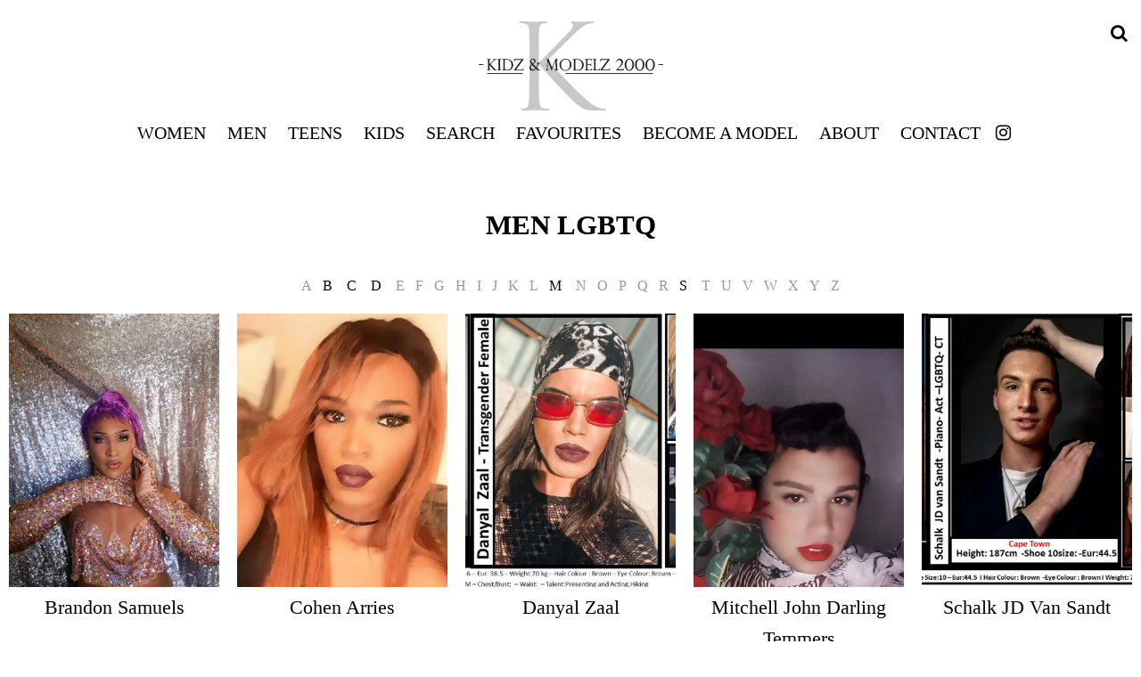

--- FILE ---
content_type: text/html; charset=utf-8
request_url: https://www.kidz2000.co.za/results/men-lgbtq/men
body_size: 14747
content:

<!DOCTYPE html>
<html lang="en">
<head prefix="og:http://ogp.me/ns#">
    <meta charset="utf-8">
    <meta http-equiv="X-UA-Compatible" content="IE=edge">
    <meta name="viewport" content="width=device-width, initial-scale=1.0">
    <meta name="SKYPE_TOOLBAR" content="SKYPE_TOOLBAR_PARSER_COMPATIBLE">
    <title>Kidz &amp; Modelz 2000 | Men LGBTQ</title>
    <meta name="description" content="Browse our divisions here at Kidz &amp; Modelz 2000 - Characters, Models, Twins, Sport, Actors, Special Talent and LGBTQ.">
    <meta name="keywords" content="">
    <meta property="og:type" content="website">
    <meta property="og:url" content="https://www.kidz2000.co.za/results/men-lgbtq/men">
    <meta property="og:title" content="Kidz &amp; Modelz 2000 | Men LGBTQ">
    <meta property="og:description" content="Browse our divisions here at Kidz &amp; Modelz 2000 - Characters, Models, Twins, Sport, Actors, Special Talent and LGBTQ.">
    <meta property="og:image" content="https://www.kidz2000.co.za/assets/images/641/641-logo-fb.jpg">
    <meta property="og:site_name" content="https://www.kidz2000.co.za/">
    <link rel="apple-touch-icon" sizes="57x57" href="https://www.kidz2000.co.za/assets/images/favicons/641/641-apple-touch-icon-57x57.png">
<link rel="apple-touch-icon" sizes="60x60" href="https://www.kidz2000.co.za/assets/images/favicons/641/641-apple-touch-icon-60x60.png">
<link rel="apple-touch-icon" sizes="72x72" href="https://www.kidz2000.co.za/assets/images/favicons/641/641-apple-touch-icon-72x72.png">
<link rel="apple-touch-icon" sizes="76x76" href="https://www.kidz2000.co.za/assets/images/favicons/641/641-apple-touch-icon-76x76.png">
<link rel="apple-touch-icon" sizes="114x114" href="https://www.kidz2000.co.za/assets/images/favicons/641/641-apple-touch-icon-114x114.png">
<link rel="apple-touch-icon" sizes="120x120" href="https://www.kidz2000.co.za/assets/images/favicons/641/641-apple-touch-icon-120x120.png">
<link rel="apple-touch-icon" sizes="144x144" href="https://www.kidz2000.co.za/assets/images/favicons/641/641-apple-touch-icon-144x144.png">
<link rel="apple-touch-icon" sizes="152x152" href="https://www.kidz2000.co.za/assets/images/favicons/641/641-apple-touch-icon-152x152.png">
<link rel="apple-touch-icon" sizes="180x180" href="https://www.kidz2000.co.za/assets/images/favicons/641/641-apple-touch-icon-180x180.png">
<link rel="icon" type="image/png" href="https://www.kidz2000.co.za/assets/images/favicons/641/641-favicon-32x32.png" sizes="32x32">
<link rel="icon" type="image/png" href="https://www.kidz2000.co.za/assets/images/favicons/641/641-android-chrome-192x192.png" sizes="192x192">
<link rel="icon" type="image/png" href="https://www.kidz2000.co.za/assets/images/favicons/641/641-favicon-16x16.png" sizes="16x16">
<link rel="manifest" href="https://www.kidz2000.co.za/assets/images/favicons/641/manifest.json">
<link rel="shortcut icon" type="image/x-icon" href="https://www.kidz2000.co.za/assets/images/favicons/641/641-favicon.ico">
<link rel="icon" type="image/x-icon" href="https://www.kidz2000.co.za/assets/images/favicons/641/641-favicon.ico">
<meta name="msapplication-config" content="https://www.kidz2000.co.za/assets/images/favicons/641/browserconfig.xml">
<meta name="theme-color" content="#ffffff">

        <link rel="preconnect" href="https://fonts.googleapis.com">
        <link rel="preconnect" href="https://fonts.gstatic.com" crossorigin>
        <link href="https://fonts.googleapis.com/css?family=Cambria:300,400,500,600,700" rel="stylesheet" type="text/css">
    
    <link href="/assets/css/vendor/styles?v=2mkOHCqX2FXGyh3q7OpUhZ1QZzgLJbEJspXvUOm0nPw1" rel="stylesheet"/>

<link href="/assets/css/styles?v=We8DeoWdPjdFoBuvcSvpzuoSey-V7lhRjYewNu3k3NA1" rel="stylesheet"/>
    
				<style type="text/css">
					body {
						background: rgb(255, 255, 255);
						font-family: Cambria;
						color: rgb(0, 0, 0);
						font-size: 16px;
                        letter-spacing: 0em;
                        font-weight:normal
					}
                    .font-size-default {
						font-size: 16px;
                        letter-spacing: 0em;
                    }                    
					h1, h2, h3, h4, h5, h6 {
						font-family: Cambria;
						font-weight: bold;
						color: rgb(0, 0, 0);
						text-align: center;
						text-transform: uppercase;
                        letter-spacing: 0em;
					}
					h1, h2 {
						font-size: 31px;
					}
					a, a:focus, a:visited, a:active,
                    .favourites-page .close-form {
						color: rgb(0, 0, 0);
					}
					a:hover,
					a.active,
                    .video-playlist-item.active a {
						color: rgb(0, 0, 0);
					}
					.social-feed-title, 
                    .featured-feed-title {
						font-family: Cambria;
						font-weight: bold;
						text-transform: uppercase;
                        letter-spacing: 0em;
					}
					h1.social-feed-heading, 
                    h1.featured-feed-heading {
						font-size: 31px;
					}
					h1.social-feed-heading span, 
					h1.featured-feed-heading span {
						font-size: 25px;
					}
					h1.social-feed-heading a,
					h1.social-feed-heading a:focus,
					h1.social-feed-heading a:visited,
					h1.social-feed-heading a:active, 
					h1.featured-feed-heading a,
					h1.featured-feed-heading a:focus,
					h1.featured-feed-heading a:visited,
					h1.featured-feed-heading a:active {
						color: rgb(0, 0, 0);
					}
					h1.social-feed-heading a:hover,
					h1.social-feed-heading a.active, 
					h1.featured-feed-heading a:hover,
					h1.featured-feed-heading a.active {
						color: rgb(0, 0, 0);
					}
					.social-feed-title
					.featured-feed-title {
						font-size: 18px;
					}
                    @media only screen and (min-width: 768px) {
						.social-feed-title
					    .featured-feed-title {
						    font-size: 20px;
					    }					
					}
					.social-feed-caption, .social-feed-likes, .social-feed-more-link, 
					.featured-feed-caption, .featured-feed-likes, .featured-feed-more-link {
						font-size: 16px;
					}
					.social-feed-date, 
					.featured-feed-date {
						font-size: 14px;
					}					
					.template-loader {
						border-top: 2px solid rgb(235,235,235);
						border-right: 2px solid rgb(235,235,235);
						border-bottom: 2px solid rgb(235,235,235);
						border-left: 2px solid rgb(205,205,205);
					}
					.back-to-top {
						background: rgb(0, 0, 0);
					}
					.back-to-top:hover {
						background: rgb(0, 0, 0);
					}
                    .back-to-top i {
                        color: rgb(255, 255, 255);
					}
                    .arrow-jump-down {
						color: rgb(0, 0, 0);
					}
					.arrow-jump-down:hover {
						color: rgb(0, 0, 0);
					}
					.footer {
						background: rgb(255, 255, 255);
                        letter-spacing: 0em;
					}
					.footer,
					.footer a {
						text-transform: none;
						font-size: 14px;
						color: rgb(0, 0, 0);
					}
					.footer .social-link a {
						font-size: 21px
					}
					.content {
						padding-top: 25px;
					}
					.navbar-mobile .navbar-toggle .icon-bar,
					.navbar-toggle .icon-bar {
						background-color: rgb(0, 0, 0);
					}
					.navbar-mobile .navbar-toggle:hover .icon-bar,
					.navbar-toggle:hover .icon-bar {
						background-color: rgb(0, 0, 0);
					}
					.navbar-brand,
					.logo {
						width: calc(430px / 1.3);
						height: calc(100px / 1.3);
						background-image: url(https://www.kidz2000.co.za/assets/images/641/641-logo.svg);
					}
					.navbar {
						color: rgb(0, 0, 0);
						background: rgb(255, 255, 255);
					}
					.top-nav-fixed {
						background: rgb(255, 255, 255);
					}					
					.dropdown-menu,
                    .right-nav-burger {
						background-color: rgb(255, 255, 255);
					}
					.navbar-nav a,
					.dropdown-menu > li > a,
					.navbar-mobile .navbar-nav li a {
						color: rgb(0, 0, 0);
						text-transform: uppercase;
						font-family: Cambria;
						font-size: 20px;
						font-weight: normal;
                        letter-spacing: 0em;
					}
                    .navbar-mobile .navbar-nav li li a,
					.navbar-burger .navbar-nav li li a,
					.sidebar-burger .navbar-nav li li a {
						font-size: 19px;
					}
					.navbar-mobile .navbar-nav li li li a,
					.navbar-burger .navbar-nav li li li a,
					.sidebar-burger .navbar-nav li li li a {
						font-size: 18px;
					}
                    .navbar .social-link a {
						color: rgb(0, 0, 0);
                    }	
                    .navbar .social-link a,
					.navbar-nav .social-link a,
					.navbar-mobile .navbar-nav .social-link a,
					.navbar-burger .navbar-nav .social-link a,
					.sidebar-burger .navbar-nav .social-link a {
						font-size: 20px;
					}				
					.navbar-nav a:hover,
					.navbar-nav a:focus,
					.navbar-nav li.active > a,
					.dropdown-menu > li > a:hover,
					.dropdown-menu > li > a:focus,
					.dropdown-menu > li.active > a,
					.dropdown-menu > li.active > a:hover,
					.dropdown-menu > li.active > a:focus,
					.navbar-mobile .navbar-nav li a:hover,
					.navbar-mobile .navbar-nav li a:focus,
                    .navbar .social-link a:hover {
						color: rgb(0, 0, 0);
					}
                    .portfolio-page h1.name {
                        font-family: Cambria;
                    }
                    .portfolio-page .portfolio-menu a {
                        font-family: Cambria;
                    }
                    .col-thumb,
					.col-bio-image {
						padding: 10px;
					}
                    .row.thumbs { 
						margin-left: -10px; 
						margin-right: -10px; 
					}
                    .portfolio-share.colour .portfolio-share-link a, 
                    .portfolio-share.colour .portfolio-share-link a:focus, 
                    .portfolio-share.colour .portfolio-share-link a:visited, 
                    .portfolio-share.colour .portfolio-share-link a:active, 
                    .portfolio-share.colour .portfolio-share-link a:hover, 
                    .portfolio-share.colour .portfolio-share-link a.active {
                        color: rgb(255, 255, 255);
                    }
                    .portfolio-share.bw .portfolio-share-link a {
                        background-color: rgb(255, 255, 255);
                    }
                    .fancybox-content {
                        background-color: rgb(255, 255, 255);
                    }
                    .fancybox-content .fancybox-close-small svg {
                        stroke: rgb(0, 0, 0);
                    }
					.mCS-inset-2-dark.mCSB_scrollTools .mCSB_dragger .mCSB_dragger_bar,
					.mCS-dark-thin.mCSB_scrollTools .mCSB_dragger .mCSB_dragger_bar,
					.mCSB_scrollTools .mCSB_dragger .mCSB_dragger_bar {
						background-color: rgb(0, 0, 0);
					}
					.mCSB_scrollTools .mCSB_dragger:hover .mCSB_dragger_bar,
					.mCS-dark.mCSB_scrollTools .mCSB_dragger .mCSB_dragger_bar,
					.mCS-dark.mCSB_scrollTools .mCSB_dragger .mCSB_dragger_bar:hover {
						background-color: rgb(0, 0, 0);
					}
					.mCSB_scrollTools .mCSB_draggerRail,
					.mCS-dark-thin.mCSB_scrollTools .mCSB_draggerRail,
					.mCS-dark.mCSB_scrollTools .mCSB_draggerRail
					{
						background-color: rgb(0, 0, 0);
					}
					.mCS-inset-2-dark.mCSB_scrollTools .mCSB_draggerRail {
						border-color: rgb(0, 0, 0);
					}
					.slick-dots li button {
						border-color: rgb(0, 0, 0);
					}
					.slick-prev:before,
					.slick-next:before {
						color: rgb(0, 0, 0);
					}
					.ui-state-highlight,
					.ui-widget-content .ui-state-highlight,
					.ui-widget-header .ui-state-highlight
				    {
						border: 1px solid rgb(0, 0, 0);
						background: rgb(0, 0, 0);
                        color: rgb(255, 255, 255);
					}
                    .response {
                        background-color: rgba(255,255,255,0.6);
                    }
                    .response-container {
                        background-color: rgb(255, 255, 255);
                        border-color: rgb(205,205,205);
                    }                    
					.check span,
                    .search-page .check-container label.check span,
                    .gender-check span {
                        border-color: rgb(205,205,205);
					}
                    .check input:focus + span,
                    .search-page .check-container label.check input:focus + span,
                    .gender-check input:focus + span { 
                        border-color: rgb(0, 0, 0);
                    }
                    .check input:checked + span:after,
                    .search-page .check-container label.check input:checked + span:after,
                    .gender-check input:checked + span:after {
						background: rgb(0, 0, 0);
					}
                    .form-control {
                        color: rgb(0, 0, 0);
                        border-color: rgb(205,205,205);
                    }
                    @-webkit-keyframes autofillcustom {
                        to {
                            color: rgb(0, 0, 0);
                            background: transparent;
                        }
                    }
                    .form-control:-webkit-autofill {
                        -webkit-animation-name: autofillcustom;
                        -webkit-animation-fill-mode: both;
                    }
                    .form-control option {
                        background-color: rgb(255, 255, 255);
                        color: rgb(0, 0, 0);
                    }
                    .form-control option[value=''] {
                        color: rgb(96,96,96);
                    }
					.form-control:focus {
						border-color: rgb(0, 0, 0);
					}
                    .radio-style label:before, 
                    .checkbox-style label:before {
  	                    border-color: rgb(205,205,205);
                    }
                    .radio-style input:focus + label:before, 
                    .checkbox-style input:focus + label:before { 
                        border-color: rgb(0, 0, 0);
                    }
                    .radio-style input:checked + label:after { 
                        background:  rgb(0, 0, 0);
                    }
                    .checkbox-style input:checked + label:after { 
                        border-color: rgb(0, 0, 0);
                    }
					label,
					.form-control,
					.captcha-response {
						text-transform: none;
						font-size: 14px;
                        letter-spacing: 0em;
					}
					.page-form ::-webkit-input-placeholder {
						text-transform: none;
						font-size: 14px;
                        letter-spacing: 0em;
					}
					.page-form ::-moz-placeholder {
						text-transform: none;
						font-size: 14px;
                        letter-spacing: 0em;
					}
					.page-form :-ms-input-placeholder {
						text-transform: none;
						font-size: 14px;
                        letter-spacing: 0em;
					}
                    .form-control::-webkit-input-placeholder {
                        color: rgb(96,96,96);
                    }
                    .form-control::-moz-placeholder {
                        color: rgb(96,96,96);
                    }
                    .form-control:-ms-input-placeholder {
                        color: rgb(96,96,96);
                    }
                    .form-control:-moz-placeholder {
                        color: rgb(96,96,96);
                    }
                    .form-control.placeholder, 
                    .ms-choice > span.placeholder {
                        color: rgb(96,96,96);
                    }
					.btn,
					.file-upload, 
                    .btn-search-submit {
						background: rgb(0, 0, 0);
						color: rgb(255, 255, 255);
						text-transform: none;
						font-size: 14px;
                        letter-spacing: 0em;
					}                    
					.btn:hover, .btn:focus, .btn:active, 
					.file-upload:hover, .file-upload:focus, .file-upload:active, 
                    .btn-search-submit:hover, .btn-search-submit:focus, .btn-search-submit:active {
						background: rgb(0, 0, 0);
						color: rgb(255, 255, 255);
					}
                    .ms-drop {
                        color: rgb(0, 0, 0);
                        background: rgb(255, 255, 255);
                        border-color: rgb(205,205,205);
                    }
                    .ms-choice {
                        color: rgb(0, 0, 0);
                    }
                    .results-page .search-criteria,
					#formSearch label {
						text-transform: none;
						font-size: 14px;
                        letter-spacing: 0em;
					}
                    .masonry-sizer,
                    .masonry-item,
                    .results-item {
                        font-size: 16px;
                        letter-spacing: 0em;
                    }
                    .results-name .results-style {
                        font-family: Cambria;
                    }
					.search-fields input.search-input-master {
						color: rgb(0, 0, 0);
						border-bottom: 1px solid rgb(0, 0, 0);
					}
					.search-fields input.search-input-ghost {
						color: rgb(0, 0, 0);
					}
                    .search-box.search-busy .search-fields:after {
						border-color: rgb(0, 0, 0);
                        border-left-color: transparent;
					}
					.search-fields-box,
					.search-items-scroll-box {
						background-color: rgb(255, 255, 255);
					}
					.autocomplete-suggestion {
						color: rgb(0, 0, 0);
					}
					.autocomplete-suggestion strong {
						color: rgb(0, 0, 0);
					}
					.autocomplete-suggestion:hover {
						background-color: rgba(0, 0, 0, 0);
					}
					.autocomplete-suggestion:hover,
					.autocomplete-suggestion:hover strong {
						color: rgb(0, 0, 0);
					}
					.autocomplete-no-suggestion {
						background-color: rgb(255, 255, 255);
						color: rgb(0, 0, 0);
						font-size: 13px;
                        letter-spacing: 0em;
					}
					.navbar-nav a.search-icon,
					.navbar-mobile .navbar-nav li a.search-icon,
					a.search-icon {
						color: rgb(0, 0, 0);
						font-size: 20px;
					}
					.navbar-nav a.search-label,
					.navbar-mobile .navbar-nav li a.search-label,
					a.search-label {
						color: rgb(0, 0, 0);
						text-transform: uppercase;
						font-family: Cambria;
						font-size: 20px;
						font-weight: normal;
                        letter-spacing: 0em;
					}
					div.content-search-box a.search-label {
						right: 27px;
					}
					.navbar-nav a.search-icon:hover,
					.navbar-mobile .navbar-nav li a.search-icon:hover,
					a.search-icon:hover,
					.navbar-nav a.search-label:hover,
					.navbar-mobile .navbar-nav li a.search-label:hover,
					a.search-label:hover {
						color: rgb(0, 0, 0);
					}
					.search-fields input {
						font-size: 13px;
                        letter-spacing: 0em;
					}
					.autocomplete-suggestion p {
						font-size: 13px;
						line-height: 13px;
                        letter-spacing: 0em;
					}
					.autocomplete-suggestion a.search-portfolios,
                    .navbar-mobile .autocomplete-suggestion a.search-portfolios {
						font-size: 11px;
						line-height: 13px;
					}					
					@media only screen and (min-width: 768px) {
						.content {
							padding-top: 25px;
						}
						.navbar-brand,
						.logo {
							width: 430px;
							height: 100px;
						}
						.top-nav-sticky .navbar-brand {
							height: 76px;
						}
                        .navbar-burger .navbar-nav {
                            max-height: calc(100vh - 124px);
                        }
						.top-nav-sticky .navbar-burger .navbar-nav {
							max-height: calc(100vh - 100px);
						}
                        .sidebar-header {
                            min-height: 124px;
                        }
                        .top-nav-sticky .sidebar-header {
							min-height: 100px;
						}
					}
                    
					@media only screen and (min-width: 768px) and (max-width: 991px) {
						navbar-desktop .navbar-nav a,
						.dropdown-menu > li > a {
							font-size: 18px;
						}
						.navbar-nav a.search-label,
						a.search-label {
							font-size: 18px;
						}
                        .autocomplete-no-suggestion,
						.search-fields input {
							font-size: 11px;
						}
						.autocomplete-suggestion p {
							font-size: 11px;
							line-height: 11px;
						}
                        .autocomplete-suggestion a.search-portfolios, 
						.navbar-mobile .autocomplete-suggestion a.search-portfolios {
							font-size: 9px;
							line-height: 11px;
						}
					}
					@media only screen and (min-width: 992px) {
												
					}
					@media only screen and (min-width: 1200px) {
						
							.nav-left .navbar-nav > li > a,
							.nav-left .navbar-nav > li > .template-icon-ul {
								padding-top: 40px;
							}
							.top-nav-sticky .nav-left .navbar-nav > li > a,
							.top-nav-sticky .nav-left .navbar-nav > li > .template-icon-ul {
								padding-top: 29px;
							}
						
                    }
                    
                    @media only screen and (min-width: 1200px) {
						.content {
							padding-top: 25px;
						}						
					}
				</style>
				<style type="text/css">					
					.results-item,
					.masonry-item,
					.masonry-sizer {
						width: 50%;
					}
					.results-item,
					.masonry-item {
						padding: 10px;
					}
                    .row.search-criteria > .col-xs-12, 
                    .col-xs-12.no-search-results {
						padding-left: 10px;
                        padding-right: 10px;
					}
					.results-page > .container > .row {
						margin-left: -10px;
						margin-right: -10px;
					}
                    .results-container {
                        background-color: rgba(255, 255, 255, 0);
                    }
                    @media only screen and (min-width: 768px) {
						.results-item:hover .results-container, 
						.masonry-item:hover .results-container {
                            background-color: rgba(255, 255, 255, 0);
                        }
					}
					.results-anchor .favourites-button i {
						color: rgb(255, 255, 255);
					}
                    @media only screen and (min-width: 768px) {
                        .results-anchor:hover .favourites-button i {
                            color: rgb(255, 255, 255);
                        }
						.results-anchor .favourites-button:hover i,
                        .results-anchor:hover .favourites-button:hover i {
                            color: rgb(255, 255, 255);
                        }
					}					
					.results-name .results-style {
						text-align: center;
						text-transform: none;
						background-color: rgba(0, 0, 0, 0);
						color: rgb(0, 0, 0);
						font-size: 22px;
                        letter-spacing: 0em;
                        font-weight:normal
					}
                    @media only screen and (min-width: 768px) {
						.results-anchor:hover .results-name .results-style {
                            color: rgb(0, 0, 0);
                            background-color: rgba(255, 255, 255, 0);
                        }
					}
                    .results-anchor .division-title {
						font-size: 13px;
                        color: rgb(0, 0, 0);
					}
                    @media only screen and (min-width: 768px) {
                        .results-anchor:hover .division-title {
                            color: rgb(0, 0, 0);
                        }
						.results-anchor .division-title:hover,
                        .results-anchor:hover .division-title:hover {
                            color: rgb(191, 191, 191);
                        }
					}
					.results-anchor .overlay {
						background: rgba(0, 0, 0, 0.4);
					}
					.results-stats .results-style {
						color: rgb(255, 255, 255);
						font-size: 14px;
					}
                    @media only screen and (min-width: 768px) {
						.results-anchor:hover .results-stats .results-style {
                            color: rgb(255, 255, 255);
                        }
					}
					.results-social .results-style {
						color: rgb(255, 255, 255);
						font-size: 14px;
					}
                    @media only screen and (min-width: 768px) {
						.results-anchor:hover .results-social .results-style {
                            color: rgb(255, 255, 255);
                        }
					}
					.results-specialities .results-style {
						text-align: left;
						text-transform: none;
						background-color: rgba(255, 255, 255, 0);
						color: rgb(255, 255, 255);
						font-size: calc(12px * 0.7);
					}
                    @media only screen and (min-width: 768px) {
						.results-anchor:hover .results-specialities .results-style {
                            color: rgb(255, 255, 255);
                            background-color: rgba(255, 255, 255, 0);
                        }
					}
                    .results-news-bio .results-style {
						color: rgba(0, 0, 0, 1);
						font-size: calc(12px * 0.7);
					} 
                    @media only screen and (min-width: 768px) {
						.results-anchor:hover .results-news-bio .results-style {
                            color: rgba(0, 0, 0, 1);
                        }
					}
                    .results-date .results-style {
						color: rgba(0, 0, 0, 1);
						font-size: calc(12px * 0.7);
					}
                    @media only screen and (min-width: 768px) {
						.results-anchor:hover .results-date .results-style {
                            color: rgba(0, 0, 0, 1);
                        }
					}
					@media (min-width: 480px) {
						.results-specialities .results-style {
							font-size: 12px;
						}
                        .results-news-bio .results-style {
						    font-size: 12px;
					    }
                        .results-date .results-style {
						    font-size: 12px;
					    }
					}
					@media only screen and (min-width: 768px) {
						.results-item,
						.masonry-item,
						.masonry-sizer {
							width: 33.33%;
						}
					}
					@media only screen and (min-width: 992px) {
						.results-item,
						.masonry-item,
						.masonry-sizer {
							width: 20%;
						}
					}
					@media only screen and (min-width: 1200px) {
						.results-item,
						.masonry-item,
						.masonry-sizer {
							width: 20%;
						}
					}
				</style>
				<style type="text/css">									
					.results-page .search-criteria,
					#formSearch label {
						text-transform: none;
						font-size: 14px;
					}
					.btn,
					.file-upload {
						text-transform: none;
						font-size: 14px;
					}
					.btn-search-submit {
						text-transform: none;
						font-size: 14px;
					}
				</style>
    <script src="/assets/js/vendor/header-scripts?v=8MgrJwb1igKFdL0I9FvB4RJE1B0JipqLLJaXo0es2FQ1"></script>

            <style type="text/css">/******GENERAL*******/
.form-control, .page-form .select-style select {
 	border: 1px solid #B7B7B7;
  	background-color: transparent;
  	transition: all 0.3s ease;
  	border-radius: 0px;
}
.form-control.placeholder, .ms-choice > span.placeholder, .form-control::placeholder {
 	color: #666666; 
}

.form-control:focus {
    border-color: #000;
}
.error {
 	border-color: #FF0000;
}

.btn, .btn-search-submit {
 	background: #000000;
  	color: #fff;
  	text-transform: uppercase;
  	transition: all 0.3s ease;
  	border-radius: 0px;
  	font-weight: 600;
  	font-size: 16px;
  	/*font-family: 'Prompt';*/
}
.btn:hover, .btn-search-submit:hover {
 	background: #505050;
  	color: #fff;
}

a.btn.btn-secondary {
    border: 1px solid #000;
    background-color: #fff;
    color: #000;
  	border-radius: 0px;
  	font-weight: 600;
  	/*font-family: 'Prompt';*/
}
a.btn.btn-secondary:hover {
    background-color: #F0F0F0;
}

.file-upload {
  	border: 1px solid #B7B7B7;
 	background: #666;
  	color: #fff;
  	text-transform: uppercase;
  	transition: all 0.3s ease;
  	border-radius: 0px;
  	font-weight: 600;
  	/*font-family: 'Prompt';*/
}
.file-upload:hover {
  	background: #8D8D8D;
  	color: #fff;
}

/*Radio*/
.check input:checked + span:after, .search-page .check-container label.check input:checked + span:after, .gender-check input:checked + span:after, .search-page .check-container label.check span:after {   
    background: rgb(0 0 0);
}

.gender-check span, .radio-style label:before, .checkbox-style label:before { 
    border-color: #B7B7B7;
}

.radio-style input:focus + label:before, .checkbox-style input:focus + label:before, .check input:focus + span, .search-page .check-container label.check input:focus + span, .gender-check input:focus + span {   
    border-color: rgb(0 0 0);
}

h3, h4 {
 	font-size: 20px; 
}


/************NAVIGATION**************/
.nav.navbar-nav.hidden-xs, .navbar-nav-desktop {
    display: flex;
    flex-wrap: wrap;
    justify-content: center;
  	padding: 0 54px;
  	align-items: flex-end;
}

.nav.navbar-nav.hidden-xs li:last-child {
 	 padding-bottom: 3px;
}

.fullscreen-slideshow-box .content {
 	margin-top: 0;
  	top: 0;
}

.navbar-header {
	padding: 0 14px;  
}
.navbar {
 	padding-top: 24px; 
}

.navbar-nav.centered>li {
 	padding-bottom: 1rem; 
}

.fullscreen .nav.navbar-nav.centered>li a {
 	color: #fff;
  	font-size: 31px;
}

.dropdown-menu {
 	background-color: #fff !important; 
}

.dropdown-menu a {
 	font-size: 16px !important;
  	color: #000 !important;
  	text-transform: capitalize !important;
  	font-weight: 400;
  	/*font-family: 'Prompt';*/
}

.fullscreen .dropdown-menu {
 	background-color: transparent !important; 
}

.fullscreen .dropdown-menu a {
  	color: #fff !important;
}

/***********HOME***********/

.body-home .logo {
	display: none;  
}

.body-home .search-icon i {
 	font-size: 28px; 
}

.home-featured-feed .featured-feed-box {
    margin: 0 -14px 10px;
}

h1.social-feed-heading {
    text-transform: lowercase;
}

.social-feed-title, .featured-feed-title {
    font-size: 24px;
}

.featured-feed-title {
	/*font-family: 'Montserrat', arial;*/
  	font-size: 24px;
  	font-weight: 400;
  	text-transform: capitalize;
}
.featured-feed-item .featured-feed-bottom {
 	padding-top: 0; 
}

/* Featured feed */
.home-featured-feed .featured-feed-item .featured-feed-title {
  font-size: 25px;
  text-transform: uppercase;
  font-weight: 700;
}

.featured-feed-caption {
  font-size: 39px;
  color: #fff;
  font-weight: 700;
  text-transform: uppercase;
  top: 50%;
  transform: translateY(-50%);
  height: fit-content !important;
}
.featured-feed-title,
.featured-feed-item .featured-feed-overlay .featured-feed-caption {
  transition: none;
}

.featured-feed-item-content:hover .featured-feed-title {
  opacity: 0;
}


/******RESULTS*****/
.body-results h2 {
 	margin-top: 30px; 
}

/***********PORTFOLIO************/
.portfolio-page .social-followers {
    display: inline;
}




/**********ABOUT US***********/
.about-container {
	max-width: 850px;
  	margin: 0 auto;
}

.about-container p {
	margin-bottom: 3rem;
}


/**********JOIN************/
.body-join h4 {
	text-align: left;
  	margin-bottom: 1rem;
  	font-size: 25px;
}

.join-container .row {
 	margin-bottom: 2rem; 
}

.join-container ul {
 	padding-inline-start: 20px; 
}

.line-under {
	border-bottom: 1px solid black;
  	padding-bottom: 15px;
    display: inline-block;
}

.about-caption__div {
 	padding-top: 8px;
  	padding-bottom: 8px;
  	text-transform: uppercase;
  	font-size: 16px;
  	font-weight: 400;
  	/*font-family: 'Prompt';*/
}

.gender-radio-box-3 {
    justify-content: start;
}



.gender-radio-box-3 .gender-radio {
 	margin-right: 20px; 
  	font-size: 14px;
}

.join-copy {
 	margin-bottom: 5rem; 
}

/**********FAVOURITES************/
.favourites-page .form-tabs a {
  font-size: 20px;
  font-weight: 600;
  text-transform: uppercase;
}

.favourites-page .form-tabs .active {
  color: #000;
  padding-bottom: 0.2rem;
  border-bottom: 2px solid #000;
}

/*******SEARCH*******/
.body-search .form-group.gender-picker {
  padding-left: 10px;
}

.body-search .form-group.gender-picker > label {
  width: 19%;
  padding-top: 6px;
}
@media (min-width: 992px) {
  .body-search .form-group.gender-picker > label {
    width: 9%;
    padding-top: 6px;
  }
}
@media (max-width: 425px) {
  .body-search .form-group.gender-picker > label {
    display: none;
  }
}


/*********CONTACT**********/
/*.body-contact h1, .body-contact h3 {
 	text-align: left;
}*/

.body-contact h3 {
 	margin-bottom: 15px;
  	margin-top: 30px;
}

.contact-copy-container .col-md-6 {
  	padding: 0;
}

.copy-contact, #formContact {
  margin-bottom: 6rem !important;
}

.copy-contact {
  	max-width: 1200px;
    margin: 0 auto;
}

#formContact {
    max-width: 500px;
    margin: 0 auto;
}

.contact-map-container {
 	padding: 0; 
}

/**FOOTER**/

@media (min-width: 480px) {
  .content {
      padding-bottom: 100px;
  }
}



@media only screen and (max-width: 768px) {
 	.contact-page .copy-contact, .contact-page h1, .form-col h1, .form-col .join-copy, .contact-page h3 {
   		text-align: center;   
  	}
}

@media only screen and (max-width: 425px) {
  	.gender-radio-box-3 {
    	flex-wrap: wrap;
	}
  	.search-page .gender-text {
    	margin-right: 22px;  
  	}
}

</style>
        <!-- Google tag (gtag.js) -->
    <script async src="https://www.googletagmanager.com/gtag/js?id=G-0545CS97WL"></script>
    <script>
            window.dataLayer = window.dataLayer || [];
            function gtag() { dataLayer.push(arguments); }
            gtag('js', new Date());
            gtag('config', 'G-0545CS97WL');
    </script>

    <script>
        (function(i,s,o,g,r,a,m){i['GoogleAnalyticsObject']=r;i[r]=i[r]||function()
        { (i[r].q=i[r].q||[]).push(arguments)}
        ,i[r].l=1*new Date();a=s.createElement(o),
        m=s.getElementsByTagName(o)[0];a.async=1;a.src=g;m.parentNode.insertBefore(a,m)
        })(window,document,'script','//www.google-analytics.com/analytics.js','ga');
        ga('create', 'UA-147452039-53', 'auto');
        ga('send', 'pageview');
    </script>
    </head>
<body class="body-results body-model body-model-men-lgbtq body-model-men">
    <div class="top-nav top-nav-mobile hidden-sm hidden-md hidden-lg ">
        <nav class="navbar navbar-mobile navbar-mobile-collapse-dropdown">
            <div class="container-fluid" data-container="nav-mobile">
                <div class="navbar-header">
                        <button type="button" class="navbar-toggle navbar-toggle-mobile collapsed" data-toggle="collapse" data-target="#navbar" aria-expanded="false" aria-controls="navbar">
        <span class="sr-only">Toggle navigation</span>
        <span class="icon-bar"></span>
        <span class="icon-bar"></span>
        <span class="icon-bar"></span>
    </button>

                    <a class="navbar-brand" href="https://www.kidz2000.co.za/">Kidz &amp; Modelz 2000</a>
                </div>
                <div id="navbar" class="navbar-collapse navbar-collapse-mobile collapse">
                    <ul class="nav navbar-nav navbar-nav-mobile">
    <li class="search-box search-hide" data-search-global="true" data-search-by-query="true" data-portfolios="true" data-url="https://www.kidz2000.co.za/suggestive-search" data-no-results="Sorry, no matching results">
            <a href="https://www.kidz2000.co.za/search" title="" class="template-icon-link search-icon"><i class="template-icon fa fa-search"></i></a>
        <div class="search-fields-box">
            <div class="search-fields">
                <input type="search" id="mobiModelSearch" name="mobiModelSearch" placeholder="" value="" class="upper search-input-master"/>
                <input type="search" id="mobiModelSearchGhost" name="mobiModelSearchGhost" value="" class="upper search-input-ghost"/>
            </div>
            <div class="search-items-scroll-box">
                <div class="search-items-scroll template-sites-scrollbar" data-scroll-theme="light">
                    <div class="search-items" id="mobiSearchItems">

                    </div>
                </div>
            </div>
        </div>
            </li>
                        <li class="dropdown" data-page="results" data-title="Women"><a href="#" class="dropdown-toggle">Women</a><ul class="dropdown-menu"><li data-page="results" data-title="Women Characters"><a href="https://www.kidz2000.co.za/results/women-characters/women">Characters</a></li><li data-page="results" data-title="Women Models"><a href="https://www.kidz2000.co.za/results/women-models/women">Models</a></li><li data-page="results" data-title="Women Twins"><a href="https://www.kidz2000.co.za/results/women-twins/women">Twins</a></li><li data-page="results" data-title="Women Sport"><a href="https://www.kidz2000.co.za/results/women-sport/women">Sport</a></li><li data-page="results" data-title="Women Actors"><a href="https://www.kidz2000.co.za/results/women-actors/women">Actors</a></li><li data-page="results" data-title="Women Special Talent"><a href="https://www.kidz2000.co.za/results/women-special-talent/women">Special Talent</a></li><li data-page="results" data-title="Women LGBTQ"><a href="https://www.kidz2000.co.za/results/women-lgbtq/women">LGBTQ</a></li></ul></li><li class="dropdown active" data-page="results" data-title="Men"><a href="#" class="dropdown-toggle">Men</a><ul class="dropdown-menu"><li data-page="results" data-title="Men Characters"><a href="https://www.kidz2000.co.za/results/men-characters/men">Characters</a></li><li data-page="results" data-title="Men Models"><a href="https://www.kidz2000.co.za/results/men-models/men">Models</a></li><li data-page="results" data-title="Men Twins"><a href="https://www.kidz2000.co.za/results/men-twins/men">Twins</a></li><li data-page="results" data-title="Men Sport"><a href="https://www.kidz2000.co.za/results/men-sport/men">Sport</a></li><li data-page="results" data-title="Men Actors"><a href="https://www.kidz2000.co.za/results/men-actors/men">Actors</a></li><li data-page="results" data-title="Men Special Talent"><a href="https://www.kidz2000.co.za/results/men-special-talent/men">Special Talent</a></li><li class="active" data-page="results" data-title="Men LGBTQ"><a href="https://www.kidz2000.co.za/results/men-lgbtq/men">LGBTQ</a></li></ul></li><li class="dropdown" data-page="results" data-title="Teens"><a href="#" class="dropdown-toggle">Teens</a><ul class="dropdown-menu"><li data-page="results" data-title="Teens Characters"><a href="https://www.kidz2000.co.za/results/teens-characters/all">Characters</a></li><li data-page="results" data-title="Teens Models"><a href="https://www.kidz2000.co.za/results/teens-models/all">Models</a></li><li data-page="results" data-title="Teens Twins"><a href="https://www.kidz2000.co.za/results/teens-twins/all">Twins</a></li><li data-page="results" data-title="Teens Sport"><a href="https://www.kidz2000.co.za/results/teens-sport/all">Sport</a></li><li data-page="results" data-title="Teens Actors"><a href="https://www.kidz2000.co.za/results/teens-actors/all">Actors</a></li><li data-page="results" data-title="Teens Special Talent"><a href="https://www.kidz2000.co.za/results/teens-special-talent/all">Special Talent</a></li><li data-page="results" data-title="Teens LGBTQ"><a href="https://www.kidz2000.co.za/results/teens-lgbtq/all">LGBTQ</a></li></ul></li><li class="dropdown" data-page="results" data-title="Kids"><a href="#" class="dropdown-toggle">Kids</a><ul class="dropdown-menu"><li data-page="results" data-title="Kids Characters"><a href="https://www.kidz2000.co.za/results/kids-characters/all">Characters</a></li><li data-page="results" data-title="Kids Models"><a href="https://www.kidz2000.co.za/results/kids-models/all">Models</a></li><li data-page="results" data-title="Kids Twins"><a href="https://www.kidz2000.co.za/results/kids-twins/all">Twins</a></li><li data-page="results" data-title="Kids Sport"><a href="https://www.kidz2000.co.za/results/kids-sport/all">Sport</a></li><li data-page="results" data-title="Kids Actors"><a href="https://www.kidz2000.co.za/results/kids-actors/all">Actors</a></li><li data-page="results" data-title="Kids Special Talent"><a href="https://www.kidz2000.co.za/results/kids-special-talent/all">Special Talent</a></li><li data-page="results" data-title="Kids LGBTQ"><a href="https://www.kidz2000.co.za/results/kids-lgbtq/all">LGBTQ</a></li></ul></li><li data-page="search"><a href="https://www.kidz2000.co.za/search">Search</a></li><li data-page="favourites"><a href="https://www.kidz2000.co.za/favourites">Favourites</a></li><li data-page="join"><a href="https://www.kidz2000.co.za/join">Become a Model</a></li><li data-page="about"><a href="https://www.kidz2000.co.za/about">About</a></li><li data-page="contact"><a href="https://www.kidz2000.co.za/contact">Contact</a></li>
                            <li>
                                <ul class="template-icon-ul social-links">
                                            <li class="social-link"><a href="https://instagram.com/kidzandmodelz2000?igshid=YmMyMTA2M2Y=" target="_blank" title="Instagram" class="template-icon-link"><i class="template-icon fa fa-instagram"></i></a></li>

                                </ul>
                            </li>
                    </ul>
                </div>
            </div>
        </nav>
    </div>
        <div class="wrapper">        
            <div class="top-nav top-nav-desktop hidden-xs ">
                <div class="nav-centered">
                    <div class="navbar navbar-desktop">
                                                    <div class="search-top-right">
                                <ul>
                                        <li class="search-box search-hide" data-search-global="true" data-search-by-query="true" data-portfolios="true" data-url="https://www.kidz2000.co.za/suggestive-search" data-no-results="Sorry, no matching results">
            <a href="https://www.kidz2000.co.za/search" title="" class="template-icon-link search-icon"><i class="template-icon fa fa-search"></i></a>
        <div class="search-fields-box">
            <div class="search-fields">
                <input type="search" id="topModelSearch" name="topModelSearch" placeholder="" value="" class="upper search-input-master"/>
                <input type="search" id="topModelSearchGhost" name="topModelSearchGhost" value="" class="upper search-input-ghost"/>
            </div>
            <div class="search-items-scroll-box">
                <div class="search-items-scroll template-sites-scrollbar" data-scroll-theme="light">
                    <div class="search-items" id="topSearchItems">

                    </div>
                </div>
            </div>
        </div>
            </li>

                                </ul>
                            </div>
                        <div class="container-fluid" data-container="nav-desktop">
                            <div class="navbar-header">
                                <a class="navbar-brand " href="https://www.kidz2000.co.za/">Kidz &amp; Modelz 2000</a>
                            </div>
                            <div id="navbardesktop" class="navbar-collapse navbar-collapse-desktop collapse">
                                                                <ul class="nav navbar-nav navbar-nav-desktop centered">
                                    <li class="dropdown" data-page="results" data-title="Women"><a href="#" class="dropdown-toggle">Women</a><ul class="dropdown-menu"><li data-page="results" data-title="Women Characters"><a href="https://www.kidz2000.co.za/results/women-characters/women">Characters</a></li><li data-page="results" data-title="Women Models"><a href="https://www.kidz2000.co.za/results/women-models/women">Models</a></li><li data-page="results" data-title="Women Twins"><a href="https://www.kidz2000.co.za/results/women-twins/women">Twins</a></li><li data-page="results" data-title="Women Sport"><a href="https://www.kidz2000.co.za/results/women-sport/women">Sport</a></li><li data-page="results" data-title="Women Actors"><a href="https://www.kidz2000.co.za/results/women-actors/women">Actors</a></li><li data-page="results" data-title="Women Special Talent"><a href="https://www.kidz2000.co.za/results/women-special-talent/women">Special Talent</a></li><li data-page="results" data-title="Women LGBTQ"><a href="https://www.kidz2000.co.za/results/women-lgbtq/women">LGBTQ</a></li></ul></li><li class="dropdown active" data-page="results" data-title="Men"><a href="#" class="dropdown-toggle">Men</a><ul class="dropdown-menu"><li data-page="results" data-title="Men Characters"><a href="https://www.kidz2000.co.za/results/men-characters/men">Characters</a></li><li data-page="results" data-title="Men Models"><a href="https://www.kidz2000.co.za/results/men-models/men">Models</a></li><li data-page="results" data-title="Men Twins"><a href="https://www.kidz2000.co.za/results/men-twins/men">Twins</a></li><li data-page="results" data-title="Men Sport"><a href="https://www.kidz2000.co.za/results/men-sport/men">Sport</a></li><li data-page="results" data-title="Men Actors"><a href="https://www.kidz2000.co.za/results/men-actors/men">Actors</a></li><li data-page="results" data-title="Men Special Talent"><a href="https://www.kidz2000.co.za/results/men-special-talent/men">Special Talent</a></li><li class="active" data-page="results" data-title="Men LGBTQ"><a href="https://www.kidz2000.co.za/results/men-lgbtq/men">LGBTQ</a></li></ul></li><li class="dropdown" data-page="results" data-title="Teens"><a href="#" class="dropdown-toggle">Teens</a><ul class="dropdown-menu"><li data-page="results" data-title="Teens Characters"><a href="https://www.kidz2000.co.za/results/teens-characters/all">Characters</a></li><li data-page="results" data-title="Teens Models"><a href="https://www.kidz2000.co.za/results/teens-models/all">Models</a></li><li data-page="results" data-title="Teens Twins"><a href="https://www.kidz2000.co.za/results/teens-twins/all">Twins</a></li><li data-page="results" data-title="Teens Sport"><a href="https://www.kidz2000.co.za/results/teens-sport/all">Sport</a></li><li data-page="results" data-title="Teens Actors"><a href="https://www.kidz2000.co.za/results/teens-actors/all">Actors</a></li><li data-page="results" data-title="Teens Special Talent"><a href="https://www.kidz2000.co.za/results/teens-special-talent/all">Special Talent</a></li><li data-page="results" data-title="Teens LGBTQ"><a href="https://www.kidz2000.co.za/results/teens-lgbtq/all">LGBTQ</a></li></ul></li><li class="dropdown" data-page="results" data-title="Kids"><a href="#" class="dropdown-toggle">Kids</a><ul class="dropdown-menu"><li data-page="results" data-title="Kids Characters"><a href="https://www.kidz2000.co.za/results/kids-characters/all">Characters</a></li><li data-page="results" data-title="Kids Models"><a href="https://www.kidz2000.co.za/results/kids-models/all">Models</a></li><li data-page="results" data-title="Kids Twins"><a href="https://www.kidz2000.co.za/results/kids-twins/all">Twins</a></li><li data-page="results" data-title="Kids Sport"><a href="https://www.kidz2000.co.za/results/kids-sport/all">Sport</a></li><li data-page="results" data-title="Kids Actors"><a href="https://www.kidz2000.co.za/results/kids-actors/all">Actors</a></li><li data-page="results" data-title="Kids Special Talent"><a href="https://www.kidz2000.co.za/results/kids-special-talent/all">Special Talent</a></li><li data-page="results" data-title="Kids LGBTQ"><a href="https://www.kidz2000.co.za/results/kids-lgbtq/all">LGBTQ</a></li></ul></li><li data-page="search"><a href="https://www.kidz2000.co.za/search">Search</a></li><li data-page="favourites"><a href="https://www.kidz2000.co.za/favourites">Favourites</a></li><li data-page="join"><a href="https://www.kidz2000.co.za/join">Become a Model</a></li><li data-page="about"><a href="https://www.kidz2000.co.za/about">About</a></li><li data-page="contact"><a href="https://www.kidz2000.co.za/contact">Contact</a></li>
                                        <li>
                                            <ul class="template-icon-ul social-links">
                                                        <li class="social-link"><a href="https://instagram.com/kidzandmodelz2000?igshid=YmMyMTA2M2Y=" target="_blank" title="Instagram" class="template-icon-link"><i class="template-icon fa fa-instagram"></i></a></li>

                                            </ul>
                                        </li>
                                                                    </ul>
                            </div>
                        </div>
                    </div>
                </div>
            </div>
        <div class="content">
            

<div class="results-page men-lgbtq-men">
    <div class="container-fluid" data-container="results">
            <h2>Men LGBTQ</h2>
                <div class="results-alphabet">
<span class="results-alphabet-link results-alphabet-link-disabled">A</span><a href="#model1974590" title="B" class="results-alphabet-link">B</a> <a href="#model1974592" title="C" class="results-alphabet-link">C</a> <a href="#model1839388" title="D" class="results-alphabet-link">D</a> <span class="results-alphabet-link results-alphabet-link-disabled">E</span><span class="results-alphabet-link results-alphabet-link-disabled">F</span><span class="results-alphabet-link results-alphabet-link-disabled">G</span><span class="results-alphabet-link results-alphabet-link-disabled">H</span><span class="results-alphabet-link results-alphabet-link-disabled">I</span><span class="results-alphabet-link results-alphabet-link-disabled">J</span><span class="results-alphabet-link results-alphabet-link-disabled">K</span><span class="results-alphabet-link results-alphabet-link-disabled">L</span><a href="#model1946524" title="M" class="results-alphabet-link">M</a> <span class="results-alphabet-link results-alphabet-link-disabled">N</span><span class="results-alphabet-link results-alphabet-link-disabled">O</span><span class="results-alphabet-link results-alphabet-link-disabled">P</span><span class="results-alphabet-link results-alphabet-link-disabled">Q</span><span class="results-alphabet-link results-alphabet-link-disabled">R</span><a href="#model1936649" title="S" class="results-alphabet-link">S</a> <span class="results-alphabet-link results-alphabet-link-disabled">T</span><span class="results-alphabet-link results-alphabet-link-disabled">U</span><span class="results-alphabet-link results-alphabet-link-disabled">V</span><span class="results-alphabet-link results-alphabet-link-disabled">W</span><span class="results-alphabet-link results-alphabet-link-disabled">X</span><span class="results-alphabet-link results-alphabet-link-disabled">Y</span><span class="results-alphabet-link results-alphabet-link-disabled">Z</span></div>
        <div class="row">
                <div class="results-grid">
                        <a class="results-anchor results-item" href="https://www.kidz2000.co.za/portfolio/men-lgbtq/men/1974590/brandon-samuels" id="model1974590" data-index="1" data-hover-interval="2000">
                            <div class="talent-description" style="display:none"></div>
                            <div class="talent-pic-caption" style="display:none"></div>
                            <div class="results-container">
                                
                                
                                <div class="results-image-container">
                                    <div class="results-image ">
                                        <div class="results-image-bg results-image-bg-main active" style="background-image:url(https://s3.eu-west-1.amazonaws.com/content.portfoliopad.com/images/9254/1974590/Xlarge/006.jpg?X-Amz-Expires=3600&amp;X-Amz-Algorithm=AWS4-HMAC-SHA256&amp;X-Amz-Credential=AKIAICQSYYVT2EAJFARA/20260130/eu-west-1/s3/aws4_request&amp;X-Amz-Date=20260130T060815Z&amp;X-Amz-SignedHeaders=host&amp;X-Amz-Signature=69d75bff508d40458eaa7e80de43b42acb93127659b579e4f2e7ffafabd45d44)"></div>
                                        <div class="overlay results-overlay results-rollover"></div>
                                        <div class="results-content-box inside">
    <div class="results-content top">
                            <div class="results-favourites favourites-button inside right top results-rollover" data-id="1974590" data-agencyid="9254" data-portfolioid="24649" data-modelid="1974590" data-image="006.jpg" data-division="men-lgbtq" data-gender="men" data-baseurl="https://www.kidz2000.co.za/">
        <i class="template-icon fa fa-heart-o heart"></i>
    </div>
</div>
    <div class="results-content middle">
        <div class="results-stats none inside center middle results-rollover">
        <div class="results-style">
            <span class="stat stat-height">
    <span class="stat-label">Height</span><span class="value">5&#39;7&quot;</span>
</span> <span class="stat stat-shoe stat-male-shoe">
    <span class="stat-label">Shoe</span><span class="value">8.5 US</span>
</span> <span class="stat stat-size stat-clothing-top">
    <span class="stat-label">Top</span><span class="value">M</span>
</span> <span class="stat stat-size stat-clothing-bottom">
    <span class="stat-label">Bottom</span><span class="value">M</span>
</span> <span class="stat stat-hair">
    <span class="stat-label">Hair</span><span class="value">Brown</span>
</span> <span class="stat stat-eyes">
    <span class="stat-label">Eyes</span><span class="value">Brown</span>
</span> 
        </div>
    </div>
                    </div>
    <div class="results-content bottom">
                        <div class="results-social social inside center bottom horizontal results-rollover">
        <div class="results-style">
                                                                                                                                                                                            </div>
    </div>
    </div>
</div>
                                    </div>    
                                </div>
                                <div class="results-content-box outside-bottom">
    
    
    <div class="results-content bottom">
    <div class="results-name outside-bottom center bottom ">
        <div class="results-style">
            <div class="name">
    <span class="firstname">Brandon</span>
<span class="surname">Samuels</span>    </div>

        </div>
    </div>
                        </div>
</div>
                            </div>
                        </a>
                        <a class="results-anchor results-item" href="https://www.kidz2000.co.za/portfolio/men-lgbtq/men/1974592/cohen-arries" id="model1974592" data-index="2" data-hover-interval="2000">
                            <div class="talent-description" style="display:none"></div>
                            <div class="talent-pic-caption" style="display:none"></div>
                            <div class="results-container">
                                
                                
                                <div class="results-image-container">
                                    <div class="results-image ">
                                        <div class="results-image-bg results-image-bg-main active" style="background-image:url(https://s3.eu-west-1.amazonaws.com/content.portfoliopad.com/images/9254/1974592/Xlarge/002.jpg?X-Amz-Expires=3600&amp;X-Amz-Algorithm=AWS4-HMAC-SHA256&amp;X-Amz-Credential=AKIAICQSYYVT2EAJFARA/20260130/eu-west-1/s3/aws4_request&amp;X-Amz-Date=20260130T060815Z&amp;X-Amz-SignedHeaders=host&amp;X-Amz-Signature=66947a73a8e0f365404db3e87c09ece98867a7521d2077f113108b927d02705a)"></div>
                                        <div class="overlay results-overlay results-rollover"></div>
                                        <div class="results-content-box inside">
    <div class="results-content top">
                            <div class="results-favourites favourites-button inside right top results-rollover" data-id="1974592" data-agencyid="9254" data-portfolioid="24649" data-modelid="1974592" data-image="002.jpg" data-division="men-lgbtq" data-gender="men" data-baseurl="https://www.kidz2000.co.za/">
        <i class="template-icon fa fa-heart-o heart"></i>
    </div>
</div>
    <div class="results-content middle">
        <div class="results-stats none inside center middle results-rollover">
        <div class="results-style">
            <span class="stat stat-height">
    <span class="stat-label">Height</span><span class="value">5&#39;4.5&quot;</span>
</span> <span class="stat stat-shoe stat-male-shoe">
    <span class="stat-label">Shoe</span><span class="value">6.5 US</span>
</span> <span class="stat stat-size stat-clothing-top">
    <span class="stat-label">Top</span><span class="value">M</span>
</span> <span class="stat stat-size stat-clothing-bottom">
    <span class="stat-label">Bottom</span><span class="value">M</span>
</span> <span class="stat stat-hair">
    <span class="stat-label">Hair</span><span class="value">Black</span>
</span> <span class="stat stat-eyes">
    <span class="stat-label">Eyes</span><span class="value">Brown</span>
</span> 
        </div>
    </div>
                    </div>
    <div class="results-content bottom">
                        <div class="results-social social inside center bottom horizontal results-rollover">
        <div class="results-style">
                                                                                                                                                                                            </div>
    </div>
    </div>
</div>
                                    </div>    
                                </div>
                                <div class="results-content-box outside-bottom">
    
    
    <div class="results-content bottom">
    <div class="results-name outside-bottom center bottom ">
        <div class="results-style">
            <div class="name">
    <span class="firstname">Cohen</span>
<span class="surname">Arries</span>    </div>

        </div>
    </div>
                        </div>
</div>
                            </div>
                        </a>
                        <a class="results-anchor results-item" href="https://www.kidz2000.co.za/portfolio/men-lgbtq/men/1839388/danyal-zaal" id="model1839388" data-index="3" data-hover-interval="2000">
                            <div class="talent-description" style="display:none"></div>
                            <div class="talent-pic-caption" style="display:none"></div>
                            <div class="results-container">
                                
                                
                                <div class="results-image-container">
                                    <div class="results-image ">
                                        <div class="results-image-bg results-image-bg-main active" style="background-image:url(https://s3.eu-west-1.amazonaws.com/content.portfoliopad.com/images/9254/1839388/Xlarge/001.jpg?X-Amz-Expires=3600&amp;X-Amz-Algorithm=AWS4-HMAC-SHA256&amp;X-Amz-Credential=AKIAICQSYYVT2EAJFARA/20260130/eu-west-1/s3/aws4_request&amp;X-Amz-Date=20260130T060815Z&amp;X-Amz-SignedHeaders=host&amp;X-Amz-Signature=5a8507662fff4ec783328197d2b17fd6814287edaabdf35bb0f864eefefe44ca)"></div>
                                        <div class="overlay results-overlay results-rollover"></div>
                                        <div class="results-content-box inside">
    <div class="results-content top">
                            <div class="results-favourites favourites-button inside right top results-rollover" data-id="1839388" data-agencyid="9254" data-portfolioid="24649" data-modelid="1839388" data-image="001.jpg" data-division="men-lgbtq" data-gender="men" data-baseurl="https://www.kidz2000.co.za/">
        <i class="template-icon fa fa-heart-o heart"></i>
    </div>
</div>
    <div class="results-content middle">
        <div class="results-stats none inside center middle results-rollover">
        <div class="results-style">
            <span class="stat stat-height">
    <span class="stat-label">Height</span><span class="value">5&#39;5&quot;</span>
</span> <span class="stat stat-size stat-clothing-top">
    <span class="stat-label">Top</span><span class="value">M</span>
</span> <span class="stat stat-size stat-clothing-bottom">
    <span class="stat-label">Bottom</span><span class="value">M</span>
</span> <span class="stat stat-hair">
    <span class="stat-label">Hair</span><span class="value">Brown</span>
</span> <span class="stat stat-eyes">
    <span class="stat-label">Eyes</span><span class="value">Brown</span>
</span> 
        </div>
    </div>
                    </div>
    <div class="results-content bottom">
                        <div class="results-social social inside center bottom horizontal results-rollover">
        <div class="results-style">
                                                                                                                                                                                            </div>
    </div>
    </div>
</div>
                                    </div>    
                                </div>
                                <div class="results-content-box outside-bottom">
    
    
    <div class="results-content bottom">
    <div class="results-name outside-bottom center bottom ">
        <div class="results-style">
            <div class="name">
    <span class="firstname">Danyal</span>
<span class="surname">Zaal</span>    </div>

        </div>
    </div>
                        </div>
</div>
                            </div>
                        </a>
                        <a class="results-anchor results-item" href="https://www.kidz2000.co.za/portfolio/men-lgbtq/men/1946524/mitchell-john-darling-temmers" id="model1946524" data-index="4" data-hover-interval="2000">
                            <div class="talent-description" style="display:none"></div>
                            <div class="talent-pic-caption" style="display:none"></div>
                            <div class="results-container">
                                
                                
                                <div class="results-image-container">
                                    <div class="results-image ">
                                        <div class="results-image-bg results-image-bg-main active" style="background-image:url(https://s3.eu-west-1.amazonaws.com/content.portfoliopad.com/images/9254/1946524/Xlarge/002.jpg?X-Amz-Expires=3600&amp;X-Amz-Algorithm=AWS4-HMAC-SHA256&amp;X-Amz-Credential=AKIAICQSYYVT2EAJFARA/20260130/eu-west-1/s3/aws4_request&amp;X-Amz-Date=20260130T060815Z&amp;X-Amz-SignedHeaders=host&amp;X-Amz-Signature=fe379e96f519427bfe51c347aa1ade2ab6c138dccfdac90e4bf5f1a505feb16b)"></div>
                                        <div class="overlay results-overlay results-rollover"></div>
                                        <div class="results-content-box inside">
    <div class="results-content top">
                            <div class="results-favourites favourites-button inside right top results-rollover" data-id="1946524" data-agencyid="9254" data-portfolioid="24649" data-modelid="1946524" data-image="002.jpg" data-division="men-lgbtq" data-gender="men" data-baseurl="https://www.kidz2000.co.za/">
        <i class="template-icon fa fa-heart-o heart"></i>
    </div>
</div>
    <div class="results-content middle">
        <div class="results-stats none inside center middle results-rollover">
        <div class="results-style">
            <span class="stat stat-height">
    <span class="stat-label">Height</span><span class="value">5&#39;5&quot;</span>
</span> <span class="stat stat-shoe stat-male-shoe">
    <span class="stat-label">Shoe</span><span class="value">6.5 US</span>
</span> <span class="stat stat-size stat-clothing-top">
    <span class="stat-label">Top</span><span class="value">M</span>
</span> <span class="stat stat-size stat-clothing-bottom">
    <span class="stat-label">Bottom</span><span class="value">M</span>
</span> <span class="stat stat-hair">
    <span class="stat-label">Hair</span><span class="value">Black</span>
</span> <span class="stat stat-eyes">
    <span class="stat-label">Eyes</span><span class="value">Brown</span>
</span> 
        </div>
    </div>
                    </div>
    <div class="results-content bottom">
                        <div class="results-social social inside center bottom horizontal results-rollover">
        <div class="results-style">
                                                                                                                                                                                            </div>
    </div>
    </div>
</div>
                                    </div>    
                                </div>
                                <div class="results-content-box outside-bottom">
    
    
    <div class="results-content bottom">
    <div class="results-name outside-bottom center bottom ">
        <div class="results-style">
            <div class="name">
    <span class="firstname">Mitchell  John Darling</span>
<span class="surname">Temmers</span>    </div>

        </div>
    </div>
                        </div>
</div>
                            </div>
                        </a>
                        <a class="results-anchor results-item" href="https://www.kidz2000.co.za/portfolio/men-lgbtq/men/1936649/schalk-jd-van-sandt" id="model1936649" data-index="5" data-hover-interval="2000">
                            <div class="talent-description" style="display:none"></div>
                            <div class="talent-pic-caption" style="display:none"></div>
                            <div class="results-container">
                                
                                
                                <div class="results-image-container">
                                    <div class="results-image ">
                                        <div class="results-image-bg results-image-bg-main active" style="background-image:url(https://s3.eu-west-1.amazonaws.com/content.portfoliopad.com/images/9254/1936649/Xlarge/001.jpg?X-Amz-Expires=3600&amp;X-Amz-Algorithm=AWS4-HMAC-SHA256&amp;X-Amz-Credential=AKIAICQSYYVT2EAJFARA/20260130/eu-west-1/s3/aws4_request&amp;X-Amz-Date=20260130T060815Z&amp;X-Amz-SignedHeaders=host&amp;X-Amz-Signature=4c421597bce05225dfa37552928e246bf9154dc5c9f480df605e7a29b5bb227e)"></div>
                                        <div class="overlay results-overlay results-rollover"></div>
                                        <div class="results-content-box inside">
    <div class="results-content top">
                            <div class="results-favourites favourites-button inside right top results-rollover" data-id="1936649" data-agencyid="9254" data-portfolioid="24649" data-modelid="1936649" data-image="001.jpg" data-division="men-lgbtq" data-gender="men" data-baseurl="https://www.kidz2000.co.za/">
        <i class="template-icon fa fa-heart-o heart"></i>
    </div>
</div>
    <div class="results-content middle">
        <div class="results-stats none inside center middle results-rollover">
        <div class="results-style">
            <span class="stat stat-height">
    <span class="stat-label">Height</span><span class="value">6&#39;1.5&quot;</span>
</span> <span class="stat stat-shoe stat-male-shoe">
    <span class="stat-label">Shoe</span><span class="value">10.5 US</span>
</span> <span class="stat stat-size stat-clothing-top">
    <span class="stat-label">Top</span><span class="value">M</span>
</span> <span class="stat stat-size stat-clothing-bottom">
    <span class="stat-label">Bottom</span><span class="value">M</span>
</span> <span class="stat stat-hair">
    <span class="stat-label">Hair</span><span class="value">Brown</span>
</span> <span class="stat stat-eyes">
    <span class="stat-label">Eyes</span><span class="value">Brown</span>
</span> 
        </div>
    </div>
                    </div>
    <div class="results-content bottom">
                        <div class="results-social social inside center bottom horizontal results-rollover">
        <div class="results-style">
                                                                                                                                                                                            </div>
    </div>
    </div>
</div>
                                    </div>    
                                </div>
                                <div class="results-content-box outside-bottom">
    
    
    <div class="results-content bottom">
    <div class="results-name outside-bottom center bottom ">
        <div class="results-style">
            <div class="name">
    <span class="firstname">Schalk</span>
<span class="surname">JD  Van Sandt</span>    </div>

        </div>
    </div>
                        </div>
</div>
                            </div>
                        </a>
                </div>
        </div>
    </div>
</div>

        </div>
        <div class="footer">
            <p>Copyright &copy; 2026 Kidz &amp; Modelz 2000. Powered by <a href="https://www.mainboard.com" target="_blank" title="Mainboard">Mainboard</a>.</p>

        </div>
    </div> 
    <a href="#" class="back-to-top"><i class="fa fa-angle-up"></i></a>
    
    <script src="/assets/js/vendor/scripts?v=XVKfshRBck5U40OGLgK_Tc4-cE8a_9p1JVohgLJ3B481"></script>

    
<script src="/assets/js/scripts?v=6WriyIlwR7uLJ8HNpBdu6GHEZ602pNarVtCBLepzDpg1"></script>
    

            <script type="text/javascript">$(document).ready(function() { 
  	$('.social-followers').prepend(' ');
  	  
  	// Home
  	if($('.body-home .home-instagram').length) {
        $('.home-featured-feed').prepend('<h1 class="featured-feed-heading">Divisions</h1>');
      
      	$(window).load(function() {
          $('h1.instagram-heading a').html($('h1.instagram-heading a').html().replace('@', '<i class="template-icon fa fa-instagram"></i> ' ));  
        });
      	
    }
  
  	// Results
	if($('.body-results').length) {
      
    }
  
  	// Portfolio
	if($('.body-portfolio').length) {
      $('div[data-container="portfolio-top"]').removeClass('container').addClass('container-fluid');
    }
  	
	// Join
	if($('.body-join').length) {
      	$('.career-radio-box').insertAfter($('.sex-radio-box'));
      
      	$($('.two-col-layout')[0]).before('<div class="col-xs-12"><h4 style="margin-bottom: 3rem;">Apply Now</h4></div>');
      
      	const images = $('.page-images-box').parents('.row');
      	$('.join-copy').after(images);
      
      	$('.page-image .image-container .image').each(function(index) {
          	let data = $(this).data('alt');
          	$(this).parent().parent().prepend(`<div class="text-center about-caption__div">${data}</div>`);
    	});
      
   		// gender radios
      	$('.sex-radio-box').prepend('<div class="gender-radio">Gender</div>');
      	//$('label[for="Gender__Gender__Nonbinary"]').parent().remove();
        
      	const termsLink = `I confirm that I have read <a class="terms-conditions-link" href="/assets/documents/641/important-information.pdf" target="_blank"><strong><u>Important Information To Know</u></strong></a> Document.`;  
		$('.checkbox-label[for="Custom_Checkbox__I_have_read_and_accept_the_Terms_&_Conditions"]').html(termsLink);
      
    }
  	
  	//Search
  	if($('.body-search').length) {
      	// gender radios
      	$('.gender-picker').prepend('<label>Gender</label>');
      
     	const genderPicker = $('.gender-picker');
      	$('#formSearch').prepend('<div class="col-md-12 gender-col"></div>');
      	$('.gender-col').append(genderPicker);
    }
  
  	// Favourites
  	if($('.body-favourites').length) {
      
    }
  
  	//Contact
  	if($('.body-contact').length) {
      	$('.contact-page').removeClass('container').addClass('container-fluid');
      
      	$('.copy-contact').wrap('<div class="col-md-12"></div>');
      	$('#formContact').wrap('<div class="col-md-12"></div>');
      	$('.contact-copy-container').removeClass('col-md-4').addClass('col-md-12');
      	$('.contact-map-container').removeClass('col-md-8').addClass('col-md-12');
      
      
    }
  	

});</script>
</body>
</html>


--- FILE ---
content_type: image/svg+xml
request_url: https://www.kidz2000.co.za/assets/images/641/641-logo.svg
body_size: 12046
content:
<svg id="logo-black" xmlns="http://www.w3.org/2000/svg" width="206.689" height="100" viewBox="0 0 206.689 100">
  <g id="logo-kidz">
    <path id="Path_211" data-name="Path 211" d="M114.771,61.872c0,12.7,0,23.148-.659,28.7-.527,3.837-1.191,6.746-3.837,7.273a20.486,20.486,0,0,1-3.969.527c-.8,0-1.059.4-1.059.8,0,.8.659,1.059,2.118,1.059,3.969,0,11.642-.4,12.7-.4s8.728.4,15.211.4c1.455,0,2.118-.4,2.118-1.059,0-.4-.264-.8-1.059-.8a45.6,45.6,0,0,1-5.16-.527c-3.969-.527-4.76-3.441-5.16-7.273-.659-5.555-.659-16.006-.659-28.7V48.907h.659C132.364,56.712,160.4,87,166.358,91.9c5.687,4.5,9,7.405,16.006,8.069,2.909.264,5.423.264,9.128.264h6.746c2.25,0,2.909-.4,2.909-1.059,0-.527-.8-.8-1.718-.8a24.407,24.407,0,0,1-8.2-1.718c-6.351-2.646-8.6-4.76-19.706-15.079-5.423-5.028-32.935-33.467-36.376-37.3,2.778-3.3,25.793-25.793,29.1-28.966,5.951-5.687,8.864-9,14.288-11.374a19.551,19.551,0,0,1,7.405-1.85c1.059,0,1.323-.264,1.323-.927s-.527-.927-1.982-.927c-3.3,0-12.037.4-12.7.4-3.173,0-7.273-.4-9.919-.4-.927,0-1.587.264-1.587.927,0,.527.527.8,1.191,1.059A2.6,2.6,0,0,1,163.985,5c0,2.25-3.441,5.687-7.142,9.524-4.76,5.16-28.7,29.5-30.953,32.008h-.527V38.592c0-20.634,0-24.339.264-28.571.264-4.628,1.323-6.878,4.9-7.542a19.732,19.732,0,0,1,3.3-.4c.527,0,1.059-.264,1.059-.8,0-.8-.659-1.059-2.118-1.059-3.969,0-11.642.4-12.829.4-.8,0-8.6-.4-14.551-.4-1.455,0-2.118.264-2.118,1.059,0,.527.527.8,1.059.8a24.8,24.8,0,0,1,4.5.4c4.364.927,5.423,3.041,5.687,7.542.264,4.232.264,7.937.264,28.571V61.872Z" transform="translate(-58.038 -0.23)" fill="#c6c8ca"/>
    <rect id="Rectangle_1755" data-name="Rectangle 1755" width="39.83" height="0.94" transform="translate(9.304 58.1)" fill="#231f20"/>
    <rect id="Rectangle_1756" data-name="Rectangle 1756" width="98.159" height="0.94" transform="translate(97.152 58.1)" fill="#231f20"/>
    <path id="Path_212" data-name="Path 212" d="M207.649,102.477a10.193,10.193,0,0,0-.4-2.843,5.555,5.555,0,0,0-1.191-2.233,2.46,2.46,0,0,0-1.877-.839,2.385,2.385,0,0,0-1.863.932,6.24,6.24,0,0,0-1.2,2.36,9.234,9.234,0,0,0,0,5.392,5.61,5.61,0,0,0,1.2,2.228,2.433,2.433,0,0,0,1.868.853,2.377,2.377,0,0,0,1.679-.778,5.783,5.783,0,0,0,1.3-2.162,8.528,8.528,0,0,0,.492-2.914m-11.664,0a10.358,10.358,0,0,0-.4-2.843A5.555,5.555,0,0,0,194.4,97.4a2.46,2.46,0,0,0-1.877-.839,2.384,2.384,0,0,0-1.863.932,6.24,6.24,0,0,0-1.2,2.36,9.234,9.234,0,0,0,0,5.392,5.61,5.61,0,0,0,1.2,2.228,2.433,2.433,0,0,0,1.868.853,2.377,2.377,0,0,0,1.679-.778,5.784,5.784,0,0,0,1.3-2.162,8.528,8.528,0,0,0,.492-2.914Zm-11.664,0a10.193,10.193,0,0,0-.4-2.843,5.5,5.5,0,0,0-1.191-2.233,2.46,2.46,0,0,0-1.877-.839,2.378,2.378,0,0,0-1.863.932,6.24,6.24,0,0,0-1.2,2.36,9.234,9.234,0,0,0,0,5.392,5.61,5.61,0,0,0,1.2,2.228,2.433,2.433,0,0,0,1.868.853,2.378,2.378,0,0,0,1.679-.778,5.784,5.784,0,0,0,1.3-2.162,8.528,8.528,0,0,0,.492-2.914ZM120.28,96.961v9.726a1.865,1.865,0,0,0,.207.976.938.938,0,0,0,.615.374,7.121,7.121,0,0,0,1.4.1,8.331,8.331,0,0,0,2.237-.259,3.926,3.926,0,0,0,1.723-1.143,5.053,5.053,0,0,0,1-1.622,6.376,6.376,0,0,0,.378-2.334,7.687,7.687,0,0,0-.3-2.145,5.786,5.786,0,0,0-.927-1.881,4.839,4.839,0,0,0-1.784-1.446,6.141,6.141,0,0,0-2.646-.527,12.5,12.5,0,0,0-1.894.176Zm-6.118,5.542a7.346,7.346,0,0,0-.853-3.8,4.4,4.4,0,0,0-1.951-1.815,5.5,5.5,0,0,0-2.1-.466,5.363,5.363,0,0,0-1.582.251,4.474,4.474,0,0,0-1.587.91,4.851,4.851,0,0,0-1.266,1.863,7.954,7.954,0,0,0-.505,3.006,8.208,8.208,0,0,0,.418,2.747,5.126,5.126,0,0,0,1.134,1.89,4.3,4.3,0,0,0,1.591,1.05,5.218,5.218,0,0,0,1.815.325,5.28,5.28,0,0,0,1.71-.3,4.339,4.339,0,0,0,1.569-.971,4.953,4.953,0,0,0,1.16-1.833,8.011,8.011,0,0,0,.448-2.861Zm-42.5.013a3.15,3.15,0,0,0-1.556,2.549,2.524,2.524,0,0,0,.417,1.406,2.961,2.961,0,0,0,1.1,1.006,2.906,2.906,0,0,0,1.376.36,2.734,2.734,0,0,0,1.108-.215,3.534,3.534,0,0,0,.853-.5c.207-.171.409-.347.6-.536q-.5-.475-.989-.962c-.272-.272-.545-.549-.813-.826-.3-.312-.6-.628-.9-.949-.409-.439-.809-.888-1.209-1.336Zm.813-1.424a6.507,6.507,0,0,0,1.3-1.1,2.088,2.088,0,0,0,.514-1.437,2.128,2.128,0,0,0-.237-.971,1.864,1.864,0,0,0-.672-.756,1.782,1.782,0,0,0-1-.286,1.479,1.479,0,0,0-1.16.444,1.557,1.557,0,0,0-.4,1.072,2.509,2.509,0,0,0,.259,1,6.607,6.607,0,0,0,.672,1.143c.229.308.47.606.725.892ZM41.169,96.961v9.726a1.865,1.865,0,0,0,.207.976.938.938,0,0,0,.615.374,7.121,7.121,0,0,0,1.4.1,8.331,8.331,0,0,0,2.237-.259,3.926,3.926,0,0,0,1.723-1.143,5.054,5.054,0,0,0,1-1.622,6.375,6.375,0,0,0,.378-2.334,7.686,7.686,0,0,0-.3-2.145A5.786,5.786,0,0,0,47.5,98.75,4.839,4.839,0,0,0,45.713,97.3a6.141,6.141,0,0,0-2.646-.527,12.5,12.5,0,0,0-1.894.176Zm168.256,5.511a8.166,8.166,0,0,1-.418,2.659,7.062,7.062,0,0,1-1.16,2.127,5.518,5.518,0,0,1-1.7,1.424,4.068,4.068,0,0,1-3.845.044,5.414,5.414,0,0,1-1.692-1.327,6.535,6.535,0,0,1-1.217-2.127,8.277,8.277,0,0,1-.448-2.8,8.023,8.023,0,0,1,.791-3.7,5.766,5.766,0,0,1,2.013-2.3,4.245,4.245,0,0,1,4.953.066,6.042,6.042,0,0,1,1.969,2.373,8.039,8.039,0,0,1,.756,3.564Zm-11.664,0a8.166,8.166,0,0,1-.418,2.659,7.061,7.061,0,0,1-1.16,2.127,5.518,5.518,0,0,1-1.7,1.424,4.068,4.068,0,0,1-3.845.044,5.415,5.415,0,0,1-1.692-1.327,6.536,6.536,0,0,1-1.217-2.127,8.277,8.277,0,0,1-.448-2.8,8.023,8.023,0,0,1,.791-3.7,5.766,5.766,0,0,1,2.013-2.3,4.245,4.245,0,0,1,4.953.066,6.042,6.042,0,0,1,1.969,2.373,8.039,8.039,0,0,1,.756,3.564Zm-11.664,0a8.166,8.166,0,0,1-.418,2.659,7.061,7.061,0,0,1-1.16,2.127,5.518,5.518,0,0,1-1.7,1.424,4.068,4.068,0,0,1-3.845.044,5.415,5.415,0,0,1-1.692-1.327,6.536,6.536,0,0,1-1.217-2.127,8.277,8.277,0,0,1-.448-2.8,8.023,8.023,0,0,1,.791-3.7,5.766,5.766,0,0,1,2.013-2.3,4.245,4.245,0,0,1,4.953.066,6.042,6.042,0,0,1,1.969,2.373,8.039,8.039,0,0,1,.756,3.564ZM168,107.39h5.05a1.355,1.355,0,0,0,.738-.18,1.728,1.728,0,0,0,.519-.62l.048-.088h.453l-.628,2.351h-8.711l.343-.294c.461-.4.905-.839,1.336-1.266.6-.593,1.187-1.2,1.762-1.815a16.776,16.776,0,0,0,1.2-1.415,12.117,12.117,0,0,0,1.5-2.465,4.634,4.634,0,0,0,.369-1.683,3.164,3.164,0,0,0-.229-1.226,2.508,2.508,0,0,0-.593-.879,2.717,2.717,0,0,0-.853-.527,2.768,2.768,0,0,0-1-.185,3.111,3.111,0,0,0-.971.171,2.76,2.76,0,0,0-1,.62,2.88,2.88,0,0,0-.743,1.191l-.04.114h-.576l.04-.2a4.452,4.452,0,0,1,.6-1.459,3.959,3.959,0,0,1,1.314-1.288,3.791,3.791,0,0,1,2.044-.541,3.743,3.743,0,0,1,2,.514,3.406,3.406,0,0,1,1.274,1.332,3.68,3.68,0,0,1,.431,1.736,5.206,5.206,0,0,1-.527,2.211,10.222,10.222,0,0,1-1.345,2.127,21.153,21.153,0,0,1-1.727,1.881c-.672.646-1.367,1.27-2.066,1.885ZM156.726,96.869H151.1a3.626,3.626,0,0,0-1.151.154,1.353,1.353,0,0,0-.664.492,2.532,2.532,0,0,0-.374,1.015l-.026.136h-.444V96.06h10.53v.466l-8.46,11.514h5.643a4.538,4.538,0,0,0,1.5-.2,1.675,1.675,0,0,0,.734-.475,4.62,4.62,0,0,0,.488-.848l.044-.1h.466l-.677,2.422H148.284v-.488l8.442-11.5Zm-16.815,11.51h.338a.933.933,0,0,0,.686-.308,1.236,1.236,0,0,0,.3-.892v-9.4a1.2,1.2,0,0,0-.325-.949,1.4,1.4,0,0,0-.839-.286h-.163v-.479h4.316v.475h-.163a1.527,1.527,0,0,0-.835.286,1.163,1.163,0,0,0-.338.954v9.084a1.24,1.24,0,0,0,.343.993,2.187,2.187,0,0,0,1.226.277h1.072a2.942,2.942,0,0,0,1.055-.158,1.28,1.28,0,0,0,.589-.453,4.691,4.691,0,0,0,.479-.949l.044-.105h.47l-.554,2.382h-7.7v-.47Zm-6.034-11.6v5.327h2.114a2.976,2.976,0,0,0,1.143-.207.957.957,0,0,0,.505-.87l.013-.154h.448v3.16h-.439l-.022-.141a1.383,1.383,0,0,0-.255-.659.958.958,0,0,0-.352-.294.786.786,0,0,0-.3-.07H136.7a3.5,3.5,0,0,0-.606-.053h-2.224v4.25a1.673,1.673,0,0,0,.171.787c.127.242.5.272.734.272h1.855a2.566,2.566,0,0,0,1.028-.18,1.487,1.487,0,0,0,.615-.488,3.129,3.129,0,0,0,.4-.8l.04-.114h.448l-.505,2.29h-7.726v-.47h.338a1.031,1.031,0,0,0,.668-.281,1.18,1.18,0,0,0,.321-.923V97.783a1.694,1.694,0,0,0-.233-.91.817.817,0,0,0-.756-.338h-.338v-.479h7.757v2.29h-.457v-.167c0-1.151-.936-1.406-1.929-1.406h-2.426Zm-16.547-.237v-.479h4.957a9.4,9.4,0,0,1,1.89.176,7.994,7.994,0,0,1,1.551.47,6.8,6.8,0,0,1,1.2.642,5.538,5.538,0,0,1,.853.716,6.4,6.4,0,0,1,1.033,1.349,6.162,6.162,0,0,1,.637,1.569,6.7,6.7,0,0,1,.211,1.7,6.578,6.578,0,0,1-.207,1.666,6.109,6.109,0,0,1-.6,1.468,5.9,5.9,0,0,1-.936,1.222,6.389,6.389,0,0,1-1.261.989,5.887,5.887,0,0,1-1.415.593,8.216,8.216,0,0,1-2.149.224h-5.757v-.47h.338a.8.8,0,0,0,.73-.365,1.5,1.5,0,0,0,.259-.839v-9.4a1.625,1.625,0,0,0-.141-.721.859.859,0,0,0-.347-.391,1.007,1.007,0,0,0-.5-.123h-.338Zm-1.345,5.924a6.6,6.6,0,0,1-.888,3.34,6.726,6.726,0,0,1-2.422,2.457,6.5,6.5,0,0,1-3.4.914,6.77,6.77,0,0,1-6.254-9.4,6.479,6.479,0,0,1,1.494-2.153,6.909,6.909,0,0,1,2.184-1.42,6.74,6.74,0,0,1,8.741,3.525,6.815,6.815,0,0,1,.545,2.738Zm-18.028-4.4-4.3,11.084L89.6,98.486l-.409,8.108a3.219,3.219,0,0,0,.083,1.068.841.841,0,0,0,.321.483,1.963,1.963,0,0,0,.738.233l.141.022v.448H87v-.47h.167a1.241,1.241,0,0,0,.8-.246,1.128,1.128,0,0,0,.356-.611,7.392,7.392,0,0,0,.145-1.116l.5-9.1a.559.559,0,0,0-.062-.092,1.727,1.727,0,0,0-.233-.242,1.314,1.314,0,0,0-.259-.189,1.2,1.2,0,0,0-.435-.185c-.189-.026-.387-.04-.58-.053l-.158-.009v-.47h3.177l3.744,9.88,3.8-9.88h2.892v.461l-.149.018c-.163.018-.334.04-.5.07a.716.716,0,0,0-.268.141.976.976,0,0,0-.3.338,2.293,2.293,0,0,0-.079.624v.026l-.009.026a.112.112,0,0,0,0,.04l.009.022.431,9.273a1.846,1.846,0,0,0,.255.923c.185.3.681.347,1,.352h.167v.47H97.044v-.457l.149-.018a1.372,1.372,0,0,0,.954-.4,1.705,1.705,0,0,0,.2-1.064l-.4-8.856ZM77.022,105.83c.176.154.356.33.523.479.325.3.65.6.976.892a6.361,6.361,0,0,0,1.389.958,2.811,2.811,0,0,0,.967.215h.163v.47H78.173l-.044-.035c-.69-.545-1.4-1.116-2.044-1.718A7.924,7.924,0,0,1,74.7,108.34a3.952,3.952,0,0,1-2.422.765,3.636,3.636,0,0,1-1.384-.259,3.362,3.362,0,0,1-1.121-.738,3.424,3.424,0,0,1-.747-1.086,3.15,3.15,0,0,1-.259-1.253,3.528,3.528,0,0,1,.773-2.246,7.549,7.549,0,0,1,1.661-1.556,10.913,10.913,0,0,1-1.209-1.591,3.033,3.033,0,0,1-.461-1.6,2.8,2.8,0,0,1,.435-1.521,3.164,3.164,0,0,1,1.2-1.134,3.492,3.492,0,0,1,1.714-.426,2.9,2.9,0,0,1,2.022.7,2.26,2.26,0,0,1,.782,1.736,2.794,2.794,0,0,1-.879,2.026,10.736,10.736,0,0,1-1.868,1.468c.391.439.8.866,1.217,1.283l1.226,1.283c.36.378.73.756,1.112,1.116a13.08,13.08,0,0,0,.848-1.771,5.754,5.754,0,0,0,.505-2.017c0-.171-.022-.439-.189-.541a1.308,1.308,0,0,0-.62-.154h-.163v-.479h3.867v.475h-.163a2.074,2.074,0,0,0-.932.233,1.946,1.946,0,0,0-.633.664,8.149,8.149,0,0,0-.606,1.283c-.193.5-.4,1.011-.633,1.494a8.931,8.931,0,0,1-.466.883c-.092.149-.189.294-.29.439ZM59.9,96.869H54.274a3.625,3.625,0,0,0-1.151.154,1.353,1.353,0,0,0-.664.492,2.532,2.532,0,0,0-.374,1.015l-.026.136h-.444V96.06h10.53v.466l-8.46,11.514h5.643a4.538,4.538,0,0,0,1.5-.2,1.675,1.675,0,0,0,.734-.475,4.621,4.621,0,0,0,.488-.848l.044-.1h.466l-.677,2.422H51.457v-.488L59.9,96.86Zm-21.675-.325v-.479h4.957a9.4,9.4,0,0,1,1.89.176,7.994,7.994,0,0,1,1.551.47,6.8,6.8,0,0,1,1.2.642,5.538,5.538,0,0,1,.853.716A6.4,6.4,0,0,1,49.7,99.418a6.162,6.162,0,0,1,.637,1.569,6.7,6.7,0,0,1,.211,1.7,6.577,6.577,0,0,1-.207,1.666,5.925,5.925,0,0,1-1.538,2.69,6.39,6.39,0,0,1-1.261.989,5.888,5.888,0,0,1-1.415.593,8.216,8.216,0,0,1-2.149.224H38.224v-.47h.338a.8.8,0,0,0,.73-.365,1.5,1.5,0,0,0,.259-.839v-9.4a1.625,1.625,0,0,0-.141-.721.859.859,0,0,0-.347-.391,1.007,1.007,0,0,0-.5-.123h-.338Zm-1.059-.479v.479H37a1.28,1.28,0,0,0-.839.277,1.129,1.129,0,0,0-.325.91v9.449a1.1,1.1,0,0,0,.352.91,1.29,1.29,0,0,0,.817.29h.167v.475H32.889v-.475h.167a1.293,1.293,0,0,0,.831-.281,1.136,1.136,0,0,0,.33-.919V97.73a1.132,1.132,0,0,0-.325-.927,1.38,1.38,0,0,0-.835-.255h-.167v-.479h4.281Zm-11.9,5.687,4.975,5.612a3.052,3.052,0,0,0,.945.782,4.075,4.075,0,0,0,1.024.233l.149.018v.453H29.439l-5.34-6.025v4.351a1.057,1.057,0,0,0,1.173,1.2h.163v.47H21.154v-.466l.158-.009a1.66,1.66,0,0,0,.6-.127.881.881,0,0,0,.4-.36,1.345,1.345,0,0,0,.163-.716V97.717a1.12,1.12,0,0,0-.321-.923,1.516,1.516,0,0,0-.844-.259H21.15v-.479h4.281v.475h-.163c-.787.031-1.173.4-1.173,1.187v4.2l4.5-4.487v-.009l.018-.026.022-.022c.11-.1.343-.334.343-.5,0-.1-.018-.18-.114-.211a3.389,3.389,0,0,0-.664-.119l-.149-.018V96.06h3.766v.47l-.158.009a5.639,5.639,0,0,0-.9.123,1.665,1.665,0,0,0-.725.426c-.136.123-.268.251-.4.374-.079.066-.154.136-.224.2l-4.144,4.078Z" transform="translate(-12.009 -53.743)" fill="#231f20" fill-rule="evenodd"/>
    <rect id="Rectangle_1757" data-name="Rectangle 1757" width="5.177" height="0.94" transform="translate(201.512 48.005)" fill="#231f20"/>
    <rect id="Rectangle_1758" data-name="Rectangle 1758" width="5.177" height="0.94" transform="translate(0 48.005)" fill="#231f20"/>
  </g>
</svg>


--- FILE ---
content_type: text/plain
request_url: https://www.google-analytics.com/j/collect?v=1&_v=j102&a=1396351521&t=pageview&_s=1&dl=https%3A%2F%2Fwww.kidz2000.co.za%2Fresults%2Fmen-lgbtq%2Fmen&ul=en-us%40posix&dt=Kidz%20%26%20Modelz%202000%20%7C%20Men%20LGBTQ&sr=1280x720&vp=1280x720&_u=IEBAAEABAAAAACAAI~&jid=1262098009&gjid=1735502334&cid=2138742646.1769753296&tid=UA-147452039-53&_gid=1018372349.1769753296&_r=1&_slc=1&z=1851815879
body_size: -451
content:
2,cG-0545CS97WL